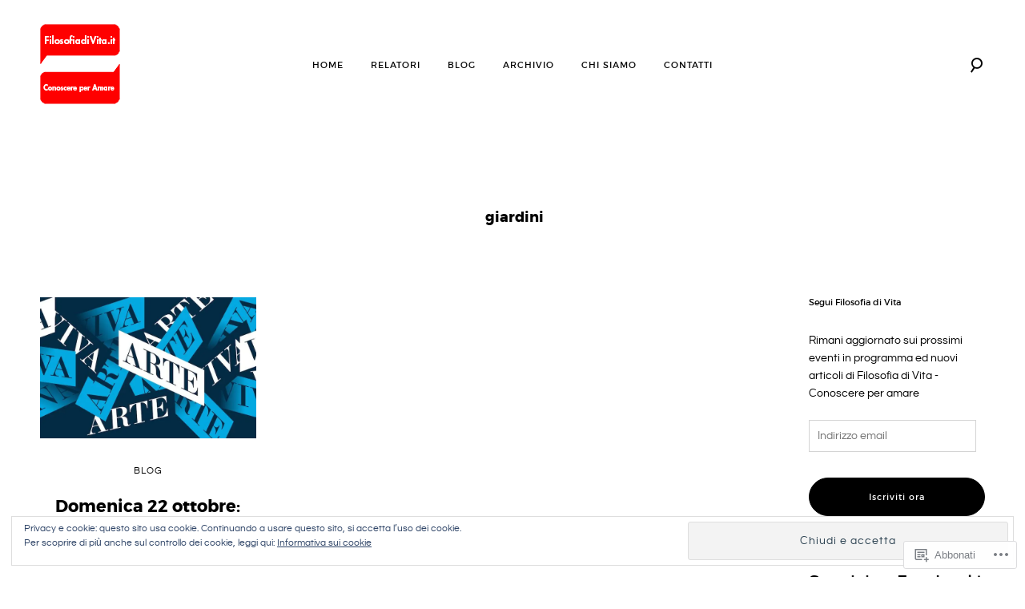

--- FILE ---
content_type: text/html; charset=UTF-8
request_url: https://filosofiadivitaweb.wordpress.com/tag/giardini/
body_size: 21402
content:
<!DOCTYPE html>
<html lang="it-IT">
<head>
<meta charset="UTF-8">
<meta name="viewport" content="width=device-width, initial-scale=1">
<link rel="profile" href="http://gmpg.org/xfn/11">
<link rel="pingback" href="https://filosofiadivitaweb.wordpress.com/xmlrpc.php">

<title>giardini</title>
<meta name='robots' content='max-image-preview:large' />
<link rel='dns-prefetch' href='//s0.wp.com' />
<link rel='dns-prefetch' href='//af.pubmine.com' />
<link rel="alternate" type="application/rss+xml" title=" &raquo; Feed" href="https://filosofiadivitaweb.wordpress.com/feed/" />
<link rel="alternate" type="application/rss+xml" title=" &raquo; Feed dei commenti" href="https://filosofiadivitaweb.wordpress.com/comments/feed/" />
<link rel="alternate" type="application/rss+xml" title=" &raquo; giardini Feed del tag" href="https://filosofiadivitaweb.wordpress.com/tag/giardini/feed/" />
	<script type="text/javascript">
		/* <![CDATA[ */
		function addLoadEvent(func) {
			var oldonload = window.onload;
			if (typeof window.onload != 'function') {
				window.onload = func;
			} else {
				window.onload = function () {
					oldonload();
					func();
				}
			}
		}
		/* ]]> */
	</script>
	<link crossorigin='anonymous' rel='stylesheet' id='all-css-0-1' href='/wp-content/mu-plugins/widgets/eu-cookie-law/templates/style.css?m=1642463000i&cssminify=yes' type='text/css' media='all' />
<style id='wp-emoji-styles-inline-css'>

	img.wp-smiley, img.emoji {
		display: inline !important;
		border: none !important;
		box-shadow: none !important;
		height: 1em !important;
		width: 1em !important;
		margin: 0 0.07em !important;
		vertical-align: -0.1em !important;
		background: none !important;
		padding: 0 !important;
	}
/*# sourceURL=wp-emoji-styles-inline-css */
</style>
<link crossorigin='anonymous' rel='stylesheet' id='all-css-2-1' href='/wp-content/plugins/gutenberg-core/v22.2.0/build/styles/block-library/style.css?m=1764855221i&cssminify=yes' type='text/css' media='all' />
<style id='wp-block-library-inline-css'>
.has-text-align-justify {
	text-align:justify;
}
.has-text-align-justify{text-align:justify;}

/*# sourceURL=wp-block-library-inline-css */
</style><style id='global-styles-inline-css'>
:root{--wp--preset--aspect-ratio--square: 1;--wp--preset--aspect-ratio--4-3: 4/3;--wp--preset--aspect-ratio--3-4: 3/4;--wp--preset--aspect-ratio--3-2: 3/2;--wp--preset--aspect-ratio--2-3: 2/3;--wp--preset--aspect-ratio--16-9: 16/9;--wp--preset--aspect-ratio--9-16: 9/16;--wp--preset--color--black: #000000;--wp--preset--color--cyan-bluish-gray: #abb8c3;--wp--preset--color--white: #ffffff;--wp--preset--color--pale-pink: #f78da7;--wp--preset--color--vivid-red: #cf2e2e;--wp--preset--color--luminous-vivid-orange: #ff6900;--wp--preset--color--luminous-vivid-amber: #fcb900;--wp--preset--color--light-green-cyan: #7bdcb5;--wp--preset--color--vivid-green-cyan: #00d084;--wp--preset--color--pale-cyan-blue: #8ed1fc;--wp--preset--color--vivid-cyan-blue: #0693e3;--wp--preset--color--vivid-purple: #9b51e0;--wp--preset--gradient--vivid-cyan-blue-to-vivid-purple: linear-gradient(135deg,rgb(6,147,227) 0%,rgb(155,81,224) 100%);--wp--preset--gradient--light-green-cyan-to-vivid-green-cyan: linear-gradient(135deg,rgb(122,220,180) 0%,rgb(0,208,130) 100%);--wp--preset--gradient--luminous-vivid-amber-to-luminous-vivid-orange: linear-gradient(135deg,rgb(252,185,0) 0%,rgb(255,105,0) 100%);--wp--preset--gradient--luminous-vivid-orange-to-vivid-red: linear-gradient(135deg,rgb(255,105,0) 0%,rgb(207,46,46) 100%);--wp--preset--gradient--very-light-gray-to-cyan-bluish-gray: linear-gradient(135deg,rgb(238,238,238) 0%,rgb(169,184,195) 100%);--wp--preset--gradient--cool-to-warm-spectrum: linear-gradient(135deg,rgb(74,234,220) 0%,rgb(151,120,209) 20%,rgb(207,42,186) 40%,rgb(238,44,130) 60%,rgb(251,105,98) 80%,rgb(254,248,76) 100%);--wp--preset--gradient--blush-light-purple: linear-gradient(135deg,rgb(255,206,236) 0%,rgb(152,150,240) 100%);--wp--preset--gradient--blush-bordeaux: linear-gradient(135deg,rgb(254,205,165) 0%,rgb(254,45,45) 50%,rgb(107,0,62) 100%);--wp--preset--gradient--luminous-dusk: linear-gradient(135deg,rgb(255,203,112) 0%,rgb(199,81,192) 50%,rgb(65,88,208) 100%);--wp--preset--gradient--pale-ocean: linear-gradient(135deg,rgb(255,245,203) 0%,rgb(182,227,212) 50%,rgb(51,167,181) 100%);--wp--preset--gradient--electric-grass: linear-gradient(135deg,rgb(202,248,128) 0%,rgb(113,206,126) 100%);--wp--preset--gradient--midnight: linear-gradient(135deg,rgb(2,3,129) 0%,rgb(40,116,252) 100%);--wp--preset--font-size--small: 15px;--wp--preset--font-size--medium: 20px;--wp--preset--font-size--large: 24px;--wp--preset--font-size--x-large: 42px;--wp--preset--font-size--regular: 18px;--wp--preset--font-size--larger: 32px;--wp--preset--font-size--huge: 40px;--wp--preset--font-family--albert-sans: 'Albert Sans', sans-serif;--wp--preset--font-family--alegreya: Alegreya, serif;--wp--preset--font-family--arvo: Arvo, serif;--wp--preset--font-family--bodoni-moda: 'Bodoni Moda', serif;--wp--preset--font-family--bricolage-grotesque: 'Bricolage Grotesque', sans-serif;--wp--preset--font-family--cabin: Cabin, sans-serif;--wp--preset--font-family--chivo: Chivo, sans-serif;--wp--preset--font-family--commissioner: Commissioner, sans-serif;--wp--preset--font-family--cormorant: Cormorant, serif;--wp--preset--font-family--courier-prime: 'Courier Prime', monospace;--wp--preset--font-family--crimson-pro: 'Crimson Pro', serif;--wp--preset--font-family--dm-mono: 'DM Mono', monospace;--wp--preset--font-family--dm-sans: 'DM Sans', sans-serif;--wp--preset--font-family--dm-serif-display: 'DM Serif Display', serif;--wp--preset--font-family--domine: Domine, serif;--wp--preset--font-family--eb-garamond: 'EB Garamond', serif;--wp--preset--font-family--epilogue: Epilogue, sans-serif;--wp--preset--font-family--fahkwang: Fahkwang, sans-serif;--wp--preset--font-family--figtree: Figtree, sans-serif;--wp--preset--font-family--fira-sans: 'Fira Sans', sans-serif;--wp--preset--font-family--fjalla-one: 'Fjalla One', sans-serif;--wp--preset--font-family--fraunces: Fraunces, serif;--wp--preset--font-family--gabarito: Gabarito, system-ui;--wp--preset--font-family--ibm-plex-mono: 'IBM Plex Mono', monospace;--wp--preset--font-family--ibm-plex-sans: 'IBM Plex Sans', sans-serif;--wp--preset--font-family--ibarra-real-nova: 'Ibarra Real Nova', serif;--wp--preset--font-family--instrument-serif: 'Instrument Serif', serif;--wp--preset--font-family--inter: Inter, sans-serif;--wp--preset--font-family--josefin-sans: 'Josefin Sans', sans-serif;--wp--preset--font-family--jost: Jost, sans-serif;--wp--preset--font-family--libre-baskerville: 'Libre Baskerville', serif;--wp--preset--font-family--libre-franklin: 'Libre Franklin', sans-serif;--wp--preset--font-family--literata: Literata, serif;--wp--preset--font-family--lora: Lora, serif;--wp--preset--font-family--merriweather: Merriweather, serif;--wp--preset--font-family--montserrat: Montserrat, sans-serif;--wp--preset--font-family--newsreader: Newsreader, serif;--wp--preset--font-family--noto-sans-mono: 'Noto Sans Mono', sans-serif;--wp--preset--font-family--nunito: Nunito, sans-serif;--wp--preset--font-family--open-sans: 'Open Sans', sans-serif;--wp--preset--font-family--overpass: Overpass, sans-serif;--wp--preset--font-family--pt-serif: 'PT Serif', serif;--wp--preset--font-family--petrona: Petrona, serif;--wp--preset--font-family--piazzolla: Piazzolla, serif;--wp--preset--font-family--playfair-display: 'Playfair Display', serif;--wp--preset--font-family--plus-jakarta-sans: 'Plus Jakarta Sans', sans-serif;--wp--preset--font-family--poppins: Poppins, sans-serif;--wp--preset--font-family--raleway: Raleway, sans-serif;--wp--preset--font-family--roboto: Roboto, sans-serif;--wp--preset--font-family--roboto-slab: 'Roboto Slab', serif;--wp--preset--font-family--rubik: Rubik, sans-serif;--wp--preset--font-family--rufina: Rufina, serif;--wp--preset--font-family--sora: Sora, sans-serif;--wp--preset--font-family--source-sans-3: 'Source Sans 3', sans-serif;--wp--preset--font-family--source-serif-4: 'Source Serif 4', serif;--wp--preset--font-family--space-mono: 'Space Mono', monospace;--wp--preset--font-family--syne: Syne, sans-serif;--wp--preset--font-family--texturina: Texturina, serif;--wp--preset--font-family--urbanist: Urbanist, sans-serif;--wp--preset--font-family--work-sans: 'Work Sans', sans-serif;--wp--preset--spacing--20: 0.44rem;--wp--preset--spacing--30: 0.67rem;--wp--preset--spacing--40: 1rem;--wp--preset--spacing--50: 1.5rem;--wp--preset--spacing--60: 2.25rem;--wp--preset--spacing--70: 3.38rem;--wp--preset--spacing--80: 5.06rem;--wp--preset--shadow--natural: 6px 6px 9px rgba(0, 0, 0, 0.2);--wp--preset--shadow--deep: 12px 12px 50px rgba(0, 0, 0, 0.4);--wp--preset--shadow--sharp: 6px 6px 0px rgba(0, 0, 0, 0.2);--wp--preset--shadow--outlined: 6px 6px 0px -3px rgb(255, 255, 255), 6px 6px rgb(0, 0, 0);--wp--preset--shadow--crisp: 6px 6px 0px rgb(0, 0, 0);}:where(.is-layout-flex){gap: 0.5em;}:where(.is-layout-grid){gap: 0.5em;}body .is-layout-flex{display: flex;}.is-layout-flex{flex-wrap: wrap;align-items: center;}.is-layout-flex > :is(*, div){margin: 0;}body .is-layout-grid{display: grid;}.is-layout-grid > :is(*, div){margin: 0;}:where(.wp-block-columns.is-layout-flex){gap: 2em;}:where(.wp-block-columns.is-layout-grid){gap: 2em;}:where(.wp-block-post-template.is-layout-flex){gap: 1.25em;}:where(.wp-block-post-template.is-layout-grid){gap: 1.25em;}.has-black-color{color: var(--wp--preset--color--black) !important;}.has-cyan-bluish-gray-color{color: var(--wp--preset--color--cyan-bluish-gray) !important;}.has-white-color{color: var(--wp--preset--color--white) !important;}.has-pale-pink-color{color: var(--wp--preset--color--pale-pink) !important;}.has-vivid-red-color{color: var(--wp--preset--color--vivid-red) !important;}.has-luminous-vivid-orange-color{color: var(--wp--preset--color--luminous-vivid-orange) !important;}.has-luminous-vivid-amber-color{color: var(--wp--preset--color--luminous-vivid-amber) !important;}.has-light-green-cyan-color{color: var(--wp--preset--color--light-green-cyan) !important;}.has-vivid-green-cyan-color{color: var(--wp--preset--color--vivid-green-cyan) !important;}.has-pale-cyan-blue-color{color: var(--wp--preset--color--pale-cyan-blue) !important;}.has-vivid-cyan-blue-color{color: var(--wp--preset--color--vivid-cyan-blue) !important;}.has-vivid-purple-color{color: var(--wp--preset--color--vivid-purple) !important;}.has-black-background-color{background-color: var(--wp--preset--color--black) !important;}.has-cyan-bluish-gray-background-color{background-color: var(--wp--preset--color--cyan-bluish-gray) !important;}.has-white-background-color{background-color: var(--wp--preset--color--white) !important;}.has-pale-pink-background-color{background-color: var(--wp--preset--color--pale-pink) !important;}.has-vivid-red-background-color{background-color: var(--wp--preset--color--vivid-red) !important;}.has-luminous-vivid-orange-background-color{background-color: var(--wp--preset--color--luminous-vivid-orange) !important;}.has-luminous-vivid-amber-background-color{background-color: var(--wp--preset--color--luminous-vivid-amber) !important;}.has-light-green-cyan-background-color{background-color: var(--wp--preset--color--light-green-cyan) !important;}.has-vivid-green-cyan-background-color{background-color: var(--wp--preset--color--vivid-green-cyan) !important;}.has-pale-cyan-blue-background-color{background-color: var(--wp--preset--color--pale-cyan-blue) !important;}.has-vivid-cyan-blue-background-color{background-color: var(--wp--preset--color--vivid-cyan-blue) !important;}.has-vivid-purple-background-color{background-color: var(--wp--preset--color--vivid-purple) !important;}.has-black-border-color{border-color: var(--wp--preset--color--black) !important;}.has-cyan-bluish-gray-border-color{border-color: var(--wp--preset--color--cyan-bluish-gray) !important;}.has-white-border-color{border-color: var(--wp--preset--color--white) !important;}.has-pale-pink-border-color{border-color: var(--wp--preset--color--pale-pink) !important;}.has-vivid-red-border-color{border-color: var(--wp--preset--color--vivid-red) !important;}.has-luminous-vivid-orange-border-color{border-color: var(--wp--preset--color--luminous-vivid-orange) !important;}.has-luminous-vivid-amber-border-color{border-color: var(--wp--preset--color--luminous-vivid-amber) !important;}.has-light-green-cyan-border-color{border-color: var(--wp--preset--color--light-green-cyan) !important;}.has-vivid-green-cyan-border-color{border-color: var(--wp--preset--color--vivid-green-cyan) !important;}.has-pale-cyan-blue-border-color{border-color: var(--wp--preset--color--pale-cyan-blue) !important;}.has-vivid-cyan-blue-border-color{border-color: var(--wp--preset--color--vivid-cyan-blue) !important;}.has-vivid-purple-border-color{border-color: var(--wp--preset--color--vivid-purple) !important;}.has-vivid-cyan-blue-to-vivid-purple-gradient-background{background: var(--wp--preset--gradient--vivid-cyan-blue-to-vivid-purple) !important;}.has-light-green-cyan-to-vivid-green-cyan-gradient-background{background: var(--wp--preset--gradient--light-green-cyan-to-vivid-green-cyan) !important;}.has-luminous-vivid-amber-to-luminous-vivid-orange-gradient-background{background: var(--wp--preset--gradient--luminous-vivid-amber-to-luminous-vivid-orange) !important;}.has-luminous-vivid-orange-to-vivid-red-gradient-background{background: var(--wp--preset--gradient--luminous-vivid-orange-to-vivid-red) !important;}.has-very-light-gray-to-cyan-bluish-gray-gradient-background{background: var(--wp--preset--gradient--very-light-gray-to-cyan-bluish-gray) !important;}.has-cool-to-warm-spectrum-gradient-background{background: var(--wp--preset--gradient--cool-to-warm-spectrum) !important;}.has-blush-light-purple-gradient-background{background: var(--wp--preset--gradient--blush-light-purple) !important;}.has-blush-bordeaux-gradient-background{background: var(--wp--preset--gradient--blush-bordeaux) !important;}.has-luminous-dusk-gradient-background{background: var(--wp--preset--gradient--luminous-dusk) !important;}.has-pale-ocean-gradient-background{background: var(--wp--preset--gradient--pale-ocean) !important;}.has-electric-grass-gradient-background{background: var(--wp--preset--gradient--electric-grass) !important;}.has-midnight-gradient-background{background: var(--wp--preset--gradient--midnight) !important;}.has-small-font-size{font-size: var(--wp--preset--font-size--small) !important;}.has-medium-font-size{font-size: var(--wp--preset--font-size--medium) !important;}.has-large-font-size{font-size: var(--wp--preset--font-size--large) !important;}.has-x-large-font-size{font-size: var(--wp--preset--font-size--x-large) !important;}.has-albert-sans-font-family{font-family: var(--wp--preset--font-family--albert-sans) !important;}.has-alegreya-font-family{font-family: var(--wp--preset--font-family--alegreya) !important;}.has-arvo-font-family{font-family: var(--wp--preset--font-family--arvo) !important;}.has-bodoni-moda-font-family{font-family: var(--wp--preset--font-family--bodoni-moda) !important;}.has-bricolage-grotesque-font-family{font-family: var(--wp--preset--font-family--bricolage-grotesque) !important;}.has-cabin-font-family{font-family: var(--wp--preset--font-family--cabin) !important;}.has-chivo-font-family{font-family: var(--wp--preset--font-family--chivo) !important;}.has-commissioner-font-family{font-family: var(--wp--preset--font-family--commissioner) !important;}.has-cormorant-font-family{font-family: var(--wp--preset--font-family--cormorant) !important;}.has-courier-prime-font-family{font-family: var(--wp--preset--font-family--courier-prime) !important;}.has-crimson-pro-font-family{font-family: var(--wp--preset--font-family--crimson-pro) !important;}.has-dm-mono-font-family{font-family: var(--wp--preset--font-family--dm-mono) !important;}.has-dm-sans-font-family{font-family: var(--wp--preset--font-family--dm-sans) !important;}.has-dm-serif-display-font-family{font-family: var(--wp--preset--font-family--dm-serif-display) !important;}.has-domine-font-family{font-family: var(--wp--preset--font-family--domine) !important;}.has-eb-garamond-font-family{font-family: var(--wp--preset--font-family--eb-garamond) !important;}.has-epilogue-font-family{font-family: var(--wp--preset--font-family--epilogue) !important;}.has-fahkwang-font-family{font-family: var(--wp--preset--font-family--fahkwang) !important;}.has-figtree-font-family{font-family: var(--wp--preset--font-family--figtree) !important;}.has-fira-sans-font-family{font-family: var(--wp--preset--font-family--fira-sans) !important;}.has-fjalla-one-font-family{font-family: var(--wp--preset--font-family--fjalla-one) !important;}.has-fraunces-font-family{font-family: var(--wp--preset--font-family--fraunces) !important;}.has-gabarito-font-family{font-family: var(--wp--preset--font-family--gabarito) !important;}.has-ibm-plex-mono-font-family{font-family: var(--wp--preset--font-family--ibm-plex-mono) !important;}.has-ibm-plex-sans-font-family{font-family: var(--wp--preset--font-family--ibm-plex-sans) !important;}.has-ibarra-real-nova-font-family{font-family: var(--wp--preset--font-family--ibarra-real-nova) !important;}.has-instrument-serif-font-family{font-family: var(--wp--preset--font-family--instrument-serif) !important;}.has-inter-font-family{font-family: var(--wp--preset--font-family--inter) !important;}.has-josefin-sans-font-family{font-family: var(--wp--preset--font-family--josefin-sans) !important;}.has-jost-font-family{font-family: var(--wp--preset--font-family--jost) !important;}.has-libre-baskerville-font-family{font-family: var(--wp--preset--font-family--libre-baskerville) !important;}.has-libre-franklin-font-family{font-family: var(--wp--preset--font-family--libre-franklin) !important;}.has-literata-font-family{font-family: var(--wp--preset--font-family--literata) !important;}.has-lora-font-family{font-family: var(--wp--preset--font-family--lora) !important;}.has-merriweather-font-family{font-family: var(--wp--preset--font-family--merriweather) !important;}.has-montserrat-font-family{font-family: var(--wp--preset--font-family--montserrat) !important;}.has-newsreader-font-family{font-family: var(--wp--preset--font-family--newsreader) !important;}.has-noto-sans-mono-font-family{font-family: var(--wp--preset--font-family--noto-sans-mono) !important;}.has-nunito-font-family{font-family: var(--wp--preset--font-family--nunito) !important;}.has-open-sans-font-family{font-family: var(--wp--preset--font-family--open-sans) !important;}.has-overpass-font-family{font-family: var(--wp--preset--font-family--overpass) !important;}.has-pt-serif-font-family{font-family: var(--wp--preset--font-family--pt-serif) !important;}.has-petrona-font-family{font-family: var(--wp--preset--font-family--petrona) !important;}.has-piazzolla-font-family{font-family: var(--wp--preset--font-family--piazzolla) !important;}.has-playfair-display-font-family{font-family: var(--wp--preset--font-family--playfair-display) !important;}.has-plus-jakarta-sans-font-family{font-family: var(--wp--preset--font-family--plus-jakarta-sans) !important;}.has-poppins-font-family{font-family: var(--wp--preset--font-family--poppins) !important;}.has-raleway-font-family{font-family: var(--wp--preset--font-family--raleway) !important;}.has-roboto-font-family{font-family: var(--wp--preset--font-family--roboto) !important;}.has-roboto-slab-font-family{font-family: var(--wp--preset--font-family--roboto-slab) !important;}.has-rubik-font-family{font-family: var(--wp--preset--font-family--rubik) !important;}.has-rufina-font-family{font-family: var(--wp--preset--font-family--rufina) !important;}.has-sora-font-family{font-family: var(--wp--preset--font-family--sora) !important;}.has-source-sans-3-font-family{font-family: var(--wp--preset--font-family--source-sans-3) !important;}.has-source-serif-4-font-family{font-family: var(--wp--preset--font-family--source-serif-4) !important;}.has-space-mono-font-family{font-family: var(--wp--preset--font-family--space-mono) !important;}.has-syne-font-family{font-family: var(--wp--preset--font-family--syne) !important;}.has-texturina-font-family{font-family: var(--wp--preset--font-family--texturina) !important;}.has-urbanist-font-family{font-family: var(--wp--preset--font-family--urbanist) !important;}.has-work-sans-font-family{font-family: var(--wp--preset--font-family--work-sans) !important;}
/*# sourceURL=global-styles-inline-css */
</style>

<style id='classic-theme-styles-inline-css'>
/*! This file is auto-generated */
.wp-block-button__link{color:#fff;background-color:#32373c;border-radius:9999px;box-shadow:none;text-decoration:none;padding:calc(.667em + 2px) calc(1.333em + 2px);font-size:1.125em}.wp-block-file__button{background:#32373c;color:#fff;text-decoration:none}
/*# sourceURL=/wp-includes/css/classic-themes.min.css */
</style>
<link crossorigin='anonymous' rel='stylesheet' id='all-css-4-1' href='/_static/??-eJx9jsEKwjAQRH/IzZIqWg/ityTpUqPZJHTTFvv1RpQqCF7mMLw3DM4ZXIqFYsEcxt5HQZdsSO4m2CjdKg3iOQeCgSa1w85LWQmQcg+knMgGv4Z4hM/WQLXnbMqTYOq8oUBcsX/anKsD1uaBRKAm+5GhXKooP96rxjeFfUrdAmx6s/hIuF4880nvW91um+Z4uD4A+bxbqw==&cssminify=yes' type='text/css' media='all' />
<style id='jetpack_facebook_likebox-inline-css'>
.widget_facebook_likebox {
	overflow: hidden;
}

/*# sourceURL=/wp-content/mu-plugins/jetpack-plugin/sun/modules/widgets/facebook-likebox/style.css */
</style>
<link crossorigin='anonymous' rel='stylesheet' id='all-css-6-1' href='/_static/??-eJzTLy/QTc7PK0nNK9HPLdUtyClNz8wr1i9KTcrJTwcy0/WTi5G5ekCujj52Temp+bo5+cmJJZn5eSgc3bScxMwikFb7XFtDE1NLExMLc0OTLACohS2q&cssminify=yes' type='text/css' media='all' />
<link crossorigin='anonymous' rel='stylesheet' id='print-css-7-1' href='/wp-content/mu-plugins/global-print/global-print.css?m=1465851035i&cssminify=yes' type='text/css' media='print' />
<style id='jetpack-global-styles-frontend-style-inline-css'>
:root { --font-headings: unset; --font-base: unset; --font-headings-default: -apple-system,BlinkMacSystemFont,"Segoe UI",Roboto,Oxygen-Sans,Ubuntu,Cantarell,"Helvetica Neue",sans-serif; --font-base-default: -apple-system,BlinkMacSystemFont,"Segoe UI",Roboto,Oxygen-Sans,Ubuntu,Cantarell,"Helvetica Neue",sans-serif;}
/*# sourceURL=jetpack-global-styles-frontend-style-inline-css */
</style>
<link crossorigin='anonymous' rel='stylesheet' id='all-css-10-1' href='/wp-content/themes/h4/global.css?m=1420737423i&cssminify=yes' type='text/css' media='all' />
<script type="text/javascript" id="wpcom-actionbar-placeholder-js-extra">
/* <![CDATA[ */
var actionbardata = {"siteID":"113950558","postID":"0","siteURL":"https://filosofiadivitaweb.wordpress.com","xhrURL":"https://filosofiadivitaweb.wordpress.com/wp-admin/admin-ajax.php","nonce":"8d63a61e57","isLoggedIn":"","statusMessage":"","subsEmailDefault":"instantly","proxyScriptUrl":"https://s0.wp.com/wp-content/js/wpcom-proxy-request.js?m=1513050504i&amp;ver=20211021","i18n":{"followedText":"I nuovi articoli del sito saranno visibili sul tuo \u003Ca href=\"https://wordpress.com/reader\"\u003EReader\u003C/a\u003E","foldBar":"Riduci la barra","unfoldBar":"Espandi la barra","shortLinkCopied":"Shortlink copiato negli appunti."}};
//# sourceURL=wpcom-actionbar-placeholder-js-extra
/* ]]> */
</script>
<script type="text/javascript" id="jetpack-mu-wpcom-settings-js-before">
/* <![CDATA[ */
var JETPACK_MU_WPCOM_SETTINGS = {"assetsUrl":"https://s0.wp.com/wp-content/mu-plugins/jetpack-mu-wpcom-plugin/sun/jetpack_vendor/automattic/jetpack-mu-wpcom/src/build/"};
//# sourceURL=jetpack-mu-wpcom-settings-js-before
/* ]]> */
</script>
<script crossorigin='anonymous' type='text/javascript'  src='/_static/??-eJyFjcsOwiAQRX/I6dSa+lgYvwWBEAgMOAPW/n3bqIk7V2dxT87FqYDOVC1VDIIcKxTOr7kLssN186RjM1a2MTya5fmDLnn6K0HyjlW1v/L37R6zgxKb8yQ4ZTbKCOioRN4hnQo+hw1AmcCZwmvilq7709CPh/54voQFmNpFWg=='></script>
<script type="text/javascript" id="rlt-proxy-js-after">
/* <![CDATA[ */
	rltInitialize( {"token":null,"iframeOrigins":["https:\/\/widgets.wp.com"]} );
//# sourceURL=rlt-proxy-js-after
/* ]]> */
</script>
<link rel="EditURI" type="application/rsd+xml" title="RSD" href="https://filosofiadivitaweb.wordpress.com/xmlrpc.php?rsd" />
<meta name="generator" content="WordPress.com" />

<!-- Jetpack Open Graph Tags -->
<meta property="og:type" content="website" />
<meta property="og:title" content="giardini" />
<meta property="og:url" content="https://filosofiadivitaweb.wordpress.com/tag/giardini/" />
<meta property="og:image" content="https://s0.wp.com/i/blank.jpg?m=1383295312i" />
<meta property="og:image:width" content="200" />
<meta property="og:image:height" content="200" />
<meta property="og:image:alt" content="" />
<meta property="og:locale" content="it_IT" />
<meta property="fb:app_id" content="249643311490" />

<!-- End Jetpack Open Graph Tags -->
<link rel="shortcut icon" type="image/x-icon" href="https://s0.wp.com/i/favicon.ico?m=1713425267i" sizes="16x16 24x24 32x32 48x48" />
<link rel="icon" type="image/x-icon" href="https://s0.wp.com/i/favicon.ico?m=1713425267i" sizes="16x16 24x24 32x32 48x48" />
<link rel="apple-touch-icon" href="https://s0.wp.com/i/webclip.png?m=1713868326i" />
<link rel="search" type="application/opensearchdescription+xml" href="https://filosofiadivitaweb.wordpress.com/osd.xml" title="" />
<link rel="search" type="application/opensearchdescription+xml" href="https://s1.wp.com/opensearch.xml" title="WordPress.com" />
		<style type="text/css">
			.recentcomments a {
				display: inline !important;
				padding: 0 !important;
				margin: 0 !important;
			}

			table.recentcommentsavatartop img.avatar, table.recentcommentsavatarend img.avatar {
				border: 0px;
				margin: 0;
			}

			table.recentcommentsavatartop a, table.recentcommentsavatarend a {
				border: 0px !important;
				background-color: transparent !important;
			}

			td.recentcommentsavatarend, td.recentcommentsavatartop {
				padding: 0px 0px 1px 0px;
				margin: 0px;
			}

			td.recentcommentstextend {
				border: none !important;
				padding: 0px 0px 2px 10px;
			}

			.rtl td.recentcommentstextend {
				padding: 0px 10px 2px 0px;
			}

			td.recentcommentstexttop {
				border: none;
				padding: 0px 0px 0px 10px;
			}

			.rtl td.recentcommentstexttop {
				padding: 0px 10px 0px 0px;
			}
		</style>
		<meta name="description" content="Post su giardini scritto da Redazione FdV" />
<script type="text/javascript">
/* <![CDATA[ */
var wa_client = {}; wa_client.cmd = []; wa_client.config = { 'blog_id': 113950558, 'blog_language': 'it', 'is_wordads': false, 'hosting_type': 0, 'afp_account_id': null, 'afp_host_id': 5038568878849053, 'theme': 'premium/goodz-magazine', '_': { 'title': 'Pubblicità', 'privacy_settings': 'Impostazioni sulla privacy' }, 'formats': [ 'belowpost', 'bottom_sticky', 'sidebar_sticky_right', 'sidebar', 'gutenberg_rectangle', 'gutenberg_leaderboard', 'gutenberg_mobile_leaderboard', 'gutenberg_skyscraper' ] };
/* ]]> */
</script>
		<script type="text/javascript">

			window.doNotSellCallback = function() {

				var linkElements = [
					'a[href="https://wordpress.com/?ref=footer_blog"]',
					'a[href="https://wordpress.com/?ref=footer_website"]',
					'a[href="https://wordpress.com/?ref=vertical_footer"]',
					'a[href^="https://wordpress.com/?ref=footer_segment_"]',
				].join(',');

				var dnsLink = document.createElement( 'a' );
				dnsLink.href = 'https://wordpress.com/it/advertising-program-optout/';
				dnsLink.classList.add( 'do-not-sell-link' );
				dnsLink.rel = 'nofollow';
				dnsLink.style.marginLeft = '0.5em';
				dnsLink.textContent = 'Non vendere o condividere le mie informazioni personali';

				var creditLinks = document.querySelectorAll( linkElements );

				if ( 0 === creditLinks.length ) {
					return false;
				}

				Array.prototype.forEach.call( creditLinks, function( el ) {
					el.insertAdjacentElement( 'afterend', dnsLink );
				});

				return true;
			};

		</script>
		<script type="text/javascript">
	window.google_analytics_uacct = "UA-52447-2";
</script>

<script type="text/javascript">
	var _gaq = _gaq || [];
	_gaq.push(['_setAccount', 'UA-52447-2']);
	_gaq.push(['_gat._anonymizeIp']);
	_gaq.push(['_setDomainName', 'wordpress.com']);
	_gaq.push(['_initData']);
	_gaq.push(['_trackPageview']);

	(function() {
		var ga = document.createElement('script'); ga.type = 'text/javascript'; ga.async = true;
		ga.src = ('https:' == document.location.protocol ? 'https://ssl' : 'http://www') + '.google-analytics.com/ga.js';
		(document.getElementsByTagName('head')[0] || document.getElementsByTagName('body')[0]).appendChild(ga);
	})();
</script>
<link crossorigin='anonymous' rel='stylesheet' id='all-css-0-3' href='/wp-content/mu-plugins/jetpack-plugin/sun/_inc/build/subscriptions/subscriptions.min.css?m=1753981412i&cssminify=yes' type='text/css' media='all' />
</head>

<body class="archive tag tag-giardini tag-228111 custom-background wp-custom-logo wp-embed-responsive wp-theme-premiumgoodz-magazine customizer-styles-applied fullwidth-blog sticky-header group-blog tk-theme-frontend jetpack-reblog-enabled has-site-logo">
<div id="page" class="hfeed site">
	<a class="skip-link screen-reader-text" href="#content">Vai al contenuto</a>

	<header id="masthead" class="site-header" role="banner">
		<div class="container">

			<div class="site-branding">

				<!-- Logo -->
									<a href="https://filosofiadivitaweb.wordpress.com/" class="site-logo-link" rel="home" itemprop="url"><img width="100" height="100" src="https://filosofiadivitaweb.wordpress.com/wp-content/uploads/2018/07/filosofia-di-vita-logo-100.png?w=100" class="site-logo attachment-goodz-magazine-logo" alt="" data-size="goodz-magazine-logo" itemprop="logo" decoding="async" data-attachment-id="1060" data-permalink="https://filosofiadivitaweb.wordpress.com/filosofia-di-vita-logo-100-2/" data-orig-file="https://filosofiadivitaweb.wordpress.com/wp-content/uploads/2018/07/filosofia-di-vita-logo-100.png" data-orig-size="100,100" data-comments-opened="1" data-image-meta="{&quot;aperture&quot;:&quot;0&quot;,&quot;credit&quot;:&quot;&quot;,&quot;camera&quot;:&quot;&quot;,&quot;caption&quot;:&quot;&quot;,&quot;created_timestamp&quot;:&quot;0&quot;,&quot;copyright&quot;:&quot;&quot;,&quot;focal_length&quot;:&quot;0&quot;,&quot;iso&quot;:&quot;0&quot;,&quot;shutter_speed&quot;:&quot;0&quot;,&quot;title&quot;:&quot;&quot;,&quot;orientation&quot;:&quot;0&quot;}" data-image-title="Filosofia di Vita &amp;#8211; Logo 100" data-image-description="" data-image-caption="" data-medium-file="https://filosofiadivitaweb.wordpress.com/wp-content/uploads/2018/07/filosofia-di-vita-logo-100.png?w=100" data-large-file="https://filosofiadivitaweb.wordpress.com/wp-content/uploads/2018/07/filosofia-di-vita-logo-100.png?w=100" /></a>				
									<p class="site-title"><a href="https://filosofiadivitaweb.wordpress.com/" rel="home"></a></p>
								<p class="site-description"></p>

			</div><!-- .site-branding -->

			<nav id="site-navigation" class="main-navigation" role="navigation">
				<button class="menu-toggle" aria-controls="primary-menu" aria-expanded="false">
					Menu principale				</button>
				<div class="menu-menu-1-container"><ul id="primary-menu" class="menu"><li id="menu-item-7" class="menu-item menu-item-type-custom menu-item-object-custom menu-item-home menu-item-7"><a href="https://filosofiadivitaweb.wordpress.com/">Home</a></li>
<li id="menu-item-50" class="menu-item menu-item-type-taxonomy menu-item-object-category menu-item-50"><a href="https://filosofiadivitaweb.wordpress.com/category/relatori/">Relatori</a></li>
<li id="menu-item-219" class="menu-item menu-item-type-taxonomy menu-item-object-category menu-item-219"><a href="https://filosofiadivitaweb.wordpress.com/category/blog-2/">Blog</a></li>
<li id="menu-item-4" class="menu-item menu-item-type-taxonomy menu-item-object-category menu-item-4"><a href="https://filosofiadivitaweb.wordpress.com/category/archivio/">Archivio</a></li>
<li id="menu-item-2" class="menu-item menu-item-type-post_type menu-item-object-page menu-item-2"><a href="https://filosofiadivitaweb.wordpress.com/info/">Chi siamo</a></li>
<li id="menu-item-3" class="menu-item menu-item-type-post_type menu-item-object-page menu-item-3"><a href="https://filosofiadivitaweb.wordpress.com/contatti/">Contatti</a></li>
</ul></div>			</nav><!-- #site-navigation -->

			<!-- Search form -->
			<div class="search-wrap"><form role="search" method="get" class="search-form" action="https://filosofiadivitaweb.wordpress.com/">
				<label>
					<span class="screen-reader-text">Ricerca per:</span>
					<input type="search" class="search-field" placeholder="Cerca &hellip;" value="" name="s" />
				</label>
				<input type="submit" class="search-submit" value="Cerca" />
			</form><div class="search-instructions">Press Enter / Return to begin your search.</div></div>
			<button id="big-search-trigger"><span class="screen-reader-text"></span><i class="icon-search"></i></button>
			<button id="big-search-close"><span class="screen-reader-text"></span><i class="icon-close"></i></button>

		</div><!-- container -->
	</header><!-- #masthead -->

	<div id="content" class="site-content">

	<!-- Featured Slider -->

	
<div class="container">

	<header class="page-header">
		<h1 class="page-title"><span>giardini</span></h1>	</header><!-- .page-header -->

	<div class="row">

		<div id="primary" class="content-area col-lg-10 col-md-9 has-sidebar">
			<main id="main" class="site-main" role="main">

				
					<div class="row">
						<div class="grid-wrapper clear" id="post-load">
							
								
<article id="post-750" class="post-750 post type-post status-publish format-standard has-post-thumbnail hentry category-blog-2 tag-arte tag-arte-viva tag-biennale tag-biennale-darte tag-filosofia-di-vita tag-giardini tag-venezia col-lg-4 col-sm-6">

	
			
			<figure class="featured-image">
				<a href="https://filosofiadivitaweb.wordpress.com/2017/10/13/domenica-22-ottobre-alla-biennale-darte-con-filosofia-di-vita/"><img width="692" height="450" src="https://filosofiadivitaweb.wordpress.com/wp-content/uploads/2017/10/covervav.jpeg?w=692&amp;h=450&amp;crop=1" class="attachment-goodz-magazine-archive-featured-image size-goodz-magazine-archive-featured-image wp-post-image" alt="" decoding="async" srcset="https://filosofiadivitaweb.wordpress.com/wp-content/uploads/2017/10/covervav.jpeg?w=692&amp;h=450&amp;crop=1 692w, https://filosofiadivitaweb.wordpress.com/wp-content/uploads/2017/10/covervav.jpeg?w=150&amp;h=98&amp;crop=1 150w, https://filosofiadivitaweb.wordpress.com/wp-content/uploads/2017/10/covervav.jpeg?w=300&amp;h=195&amp;crop=1 300w" sizes="(max-width: 692px) 100vw, 692px" data-attachment-id="751" data-permalink="https://filosofiadivitaweb.wordpress.com/2017/10/13/domenica-22-ottobre-alla-biennale-darte-con-filosofia-di-vita/covervav/" data-orig-file="https://filosofiadivitaweb.wordpress.com/wp-content/uploads/2017/10/covervav.jpeg" data-orig-size="1300,450" data-comments-opened="1" data-image-meta="{&quot;aperture&quot;:&quot;0&quot;,&quot;credit&quot;:&quot;&quot;,&quot;camera&quot;:&quot;&quot;,&quot;caption&quot;:&quot;&quot;,&quot;created_timestamp&quot;:&quot;0&quot;,&quot;copyright&quot;:&quot;&quot;,&quot;focal_length&quot;:&quot;0&quot;,&quot;iso&quot;:&quot;0&quot;,&quot;shutter_speed&quot;:&quot;0&quot;,&quot;title&quot;:&quot;&quot;,&quot;orientation&quot;:&quot;0&quot;}" data-image-title="covervav" data-image-description="" data-image-caption="" data-medium-file="https://filosofiadivitaweb.wordpress.com/wp-content/uploads/2017/10/covervav.jpeg?w=300" data-large-file="https://filosofiadivitaweb.wordpress.com/wp-content/uploads/2017/10/covervav.jpeg?w=1024" /></a>
			</figure>

		
	<header class="entry-header">

		<span class="cat-links"><a href="https://filosofiadivitaweb.wordpress.com/category/blog-2/" rel="category tag">Blog</a></span>
		<h2 class="entry-title"><a href="https://filosofiadivitaweb.wordpress.com/2017/10/13/domenica-22-ottobre-alla-biennale-darte-con-filosofia-di-vita/" rel="bookmark">Domenica 22 ottobre: alla Biennale d&#8217;Arte con Filosofia di&nbsp;Vita</a></h2>
	</header><!-- .entry-header -->

	<div class="entry-content">

		<p>Visitare insieme la Biennale d&#8217;Arte di Venezia; visitarla con il senso di trovarci per condividere il vivo dell&#8217;arte che non possiamo portare a casa nella dimensione di &#8220;Opera&#8221;, ma soltanto in modo eccezionale in dimensione di allestimento che apre a: conoscenza, emozioni, disorientamento. Uscire dall&#8217;Uni-Verso e magari trovarci nel Contro-Verso dove possiamo abitare sorprendentemente uno [&hellip;]</p>
 <a class="read-more" href="https://filosofiadivitaweb.wordpress.com/2017/10/13/domenica-22-ottobre-alla-biennale-darte-con-filosofia-di-vita/">Continua a leggere</a>
		
	</div><!-- .entry-content -->

</article><!-- #post-## -->

													</div>
					</div>


				
			</main><!-- #main -->
		</div><!-- #primary -->

		
<div id="secondary" class="widget-area col-lg-2 col-md-3" role="complementary">
	<aside id="blog_subscription-3" class="widget widget_blog_subscription jetpack_subscription_widget"><h2 class="widget-title"><label for="subscribe-field">Segui Filosofia di Vita</label></h2>

			<div class="wp-block-jetpack-subscriptions__container">
			<form
				action="https://subscribe.wordpress.com"
				method="post"
				accept-charset="utf-8"
				data-blog="113950558"
				data-post_access_level="everybody"
				id="subscribe-blog"
			>
				<p>Rimani aggiornato sui prossimi eventi in programma ed nuovi articoli di Filosofia di Vita - Conoscere per amare</p>
				<p id="subscribe-email">
					<label
						id="subscribe-field-label"
						for="subscribe-field"
						class="screen-reader-text"
					>
						Indirizzo email:					</label>

					<input
							type="email"
							name="email"
							autocomplete="email"
							
							style="width: 95%; padding: 1px 10px"
							placeholder="Indirizzo email"
							value=""
							id="subscribe-field"
							required
						/>				</p>

				<p id="subscribe-submit"
									>
					<input type="hidden" name="action" value="subscribe"/>
					<input type="hidden" name="blog_id" value="113950558"/>
					<input type="hidden" name="source" value="https://filosofiadivitaweb.wordpress.com/tag/giardini/"/>
					<input type="hidden" name="sub-type" value="widget"/>
					<input type="hidden" name="redirect_fragment" value="subscribe-blog"/>
					<input type="hidden" id="_wpnonce" name="_wpnonce" value="96f5fed55f" />					<button type="submit"
													class="wp-block-button__link"
																	>
						Iscriviti ora					</button>
				</p>
			</form>
						</div>
			
</aside><aside id="facebook-likebox-3" class="widget widget_facebook_likebox"><h2 class="widget-title"><a href="https://www.facebook.com/filosofiadivitaitalia/">Seguici su Facebook!</a></h2>		<div id="fb-root"></div>
		<div class="fb-page" data-href="https://www.facebook.com/filosofiadivitaitalia/" data-width="340"  data-height="432" data-hide-cover="false" data-show-facepile="true" data-tabs="false" data-hide-cta="false" data-small-header="false">
		<div class="fb-xfbml-parse-ignore"><blockquote cite="https://www.facebook.com/filosofiadivitaitalia/"><a href="https://www.facebook.com/filosofiadivitaitalia/">Seguici su Facebook!</a></blockquote></div>
		</div>
		</aside></div><!-- #secondary -->

	</div><!-- .row -->
	</div><!-- .container -->


	</div><!-- #content -->

	<footer id="colophon" class="site-footer" role="contentinfo">
		<div class="container">
			<div class="row">
				<div class="custom-menus col-sm-6">
					<aside class="widget widget_contact_info"><h2 class="widget-title">Contatti</h2><div itemscope itemtype="http://schema.org/LocalBusiness"><div class="confit-address" itemscope itemtype="http://schema.org/PostalAddress" itemprop="address"><a href="https://maps.google.com/maps?z=16&#038;q=via%2Bvespucci%2C%2B7%2Babano%2Bterme" target="_blank" rel="noopener noreferrer">via vespucci, 7 Abano Terme</a></div><div class="confit-phone"><span itemprop="telephone">3333921744</span></div></div></aside>				</div>
									<div class="col-lg-3 col-sm-6 widget-area">
						<aside class="widget wp_widget_tag_cloud"><h2 class="widget-title">Tag</h2><a href="https://filosofiadivitaweb.wordpress.com/tag/abano-terme/" class="tag-cloud-link tag-link-328136 tag-link-position-1" style="font-size: 12.827586206897pt;" aria-label="abano terme (4 elementi)">abano terme</a>
<a href="https://filosofiadivitaweb.wordpress.com/tag/andrea-panzavolta/" class="tag-cloud-link tag-link-220143883 tag-link-position-2" style="font-size: 13.793103448276pt;" aria-label="Andrea Panzavolta (5 elementi)">Andrea Panzavolta</a>
<a href="https://filosofiadivitaweb.wordpress.com/tag/angelo/" class="tag-cloud-link tag-link-41673 tag-link-position-3" style="font-size: 20.551724137931pt;" aria-label="angelo (21 elementi)">angelo</a>
<a href="https://filosofiadivitaweb.wordpress.com/tag/architettura/" class="tag-cloud-link tag-link-22812 tag-link-position-4" style="font-size: 11.620689655172pt;" aria-label="architettura (3 elementi)">architettura</a>
<a href="https://filosofiadivitaweb.wordpress.com/tag/arte/" class="tag-cloud-link tag-link-3468 tag-link-position-5" style="font-size: 15.844827586207pt;" aria-label="arte (8 elementi)">arte</a>
<a href="https://filosofiadivitaweb.wordpress.com/tag/arte-viva/" class="tag-cloud-link tag-link-5712091 tag-link-position-6" style="font-size: 8pt;" aria-label="arte viva (1 elemento)">arte viva</a>
<a href="https://filosofiadivitaweb.wordpress.com/tag/artigianato/" class="tag-cloud-link tag-link-399169 tag-link-position-7" style="font-size: 10.172413793103pt;" aria-label="artigianato (2 elementi)">artigianato</a>
<a href="https://filosofiadivitaweb.wordpress.com/tag/avvenire/" class="tag-cloud-link tag-link-1088539 tag-link-position-8" style="font-size: 8pt;" aria-label="avvenire (1 elemento)">avvenire</a>
<a href="https://filosofiadivitaweb.wordpress.com/tag/biennale/" class="tag-cloud-link tag-link-730240 tag-link-position-9" style="font-size: 10.172413793103pt;" aria-label="biennale (2 elementi)">biennale</a>
<a href="https://filosofiadivitaweb.wordpress.com/tag/biennale-darte/" class="tag-cloud-link tag-link-1252955 tag-link-position-10" style="font-size: 8pt;" aria-label="biennale d&#039;arte (1 elemento)">biennale d&#039;arte</a>
<a href="https://filosofiadivitaweb.wordpress.com/tag/brain-hand/" class="tag-cloud-link tag-link-593407343 tag-link-position-11" style="font-size: 8pt;" aria-label="brain &amp; hand (1 elemento)">brain &amp; hand</a>
<a href="https://filosofiadivitaweb.wordpress.com/tag/bruna-coscia/" class="tag-cloud-link tag-link-286638676 tag-link-position-12" style="font-size: 8pt;" aria-label="Bruna Coscia (1 elemento)">Bruna Coscia</a>
<a href="https://filosofiadivitaweb.wordpress.com/tag/cardin/" class="tag-cloud-link tag-link-439805 tag-link-position-13" style="font-size: 11.620689655172pt;" aria-label="cardin (3 elementi)">cardin</a>
<a href="https://filosofiadivitaweb.wordpress.com/tag/carl-marx/" class="tag-cloud-link tag-link-91889 tag-link-position-14" style="font-size: 11.620689655172pt;" aria-label="carl marx (3 elementi)">carl marx</a>
<a href="https://filosofiadivitaweb.wordpress.com/tag/castello-carrarese/" class="tag-cloud-link tag-link-170844801 tag-link-position-15" style="font-size: 16.931034482759pt;" aria-label="castello carrarese (10 elementi)">castello carrarese</a>
<a href="https://filosofiadivitaweb.wordpress.com/tag/cinema/" class="tag-cloud-link tag-link-597 tag-link-position-16" style="font-size: 15.241379310345pt;" aria-label="cinema (7 elementi)">cinema</a>
<a href="https://filosofiadivitaweb.wordpress.com/tag/comunicazione/" class="tag-cloud-link tag-link-6536 tag-link-position-17" style="font-size: 10.172413793103pt;" aria-label="comunicazione (2 elementi)">comunicazione</a>
<a href="https://filosofiadivitaweb.wordpress.com/tag/conferenza/" class="tag-cloud-link tag-link-1040190 tag-link-position-18" style="font-size: 12.827586206897pt;" aria-label="conferenza (4 elementi)">conferenza</a>
<a href="https://filosofiadivitaweb.wordpress.com/tag/cultura/" class="tag-cloud-link tag-link-2367 tag-link-position-19" style="font-size: 22pt;" aria-label="cultura (28 elementi)">cultura</a>
<a href="https://filosofiadivitaweb.wordpress.com/tag/diritto/" class="tag-cloud-link tag-link-132631 tag-link-position-20" style="font-size: 11.620689655172pt;" aria-label="Diritto (3 elementi)">Diritto</a>
<a href="https://filosofiadivitaweb.wordpress.com/tag/erri-de-luca/" class="tag-cloud-link tag-link-1074196 tag-link-position-21" style="font-size: 8pt;" aria-label="erri de luca (1 elemento)">erri de luca</a>
<a href="https://filosofiadivitaweb.wordpress.com/tag/europa/" class="tag-cloud-link tag-link-10990 tag-link-position-22" style="font-size: 14.637931034483pt;" aria-label="Europa (6 elementi)">Europa</a>
<a href="https://filosofiadivitaweb.wordpress.com/tag/evidenza/" class="tag-cloud-link tag-link-3106263 tag-link-position-23" style="font-size: 11.620689655172pt;" aria-label="evidenza (3 elementi)">evidenza</a>
<a href="https://filosofiadivitaweb.wordpress.com/tag/famiglia/" class="tag-cloud-link tag-link-5792 tag-link-position-24" style="font-size: 11.620689655172pt;" aria-label="famiglia (3 elementi)">famiglia</a>
<a href="https://filosofiadivitaweb.wordpress.com/tag/fancescovalagussa/" class="tag-cloud-link tag-link-591060849 tag-link-position-25" style="font-size: 8pt;" aria-label="fancescovalagussa (1 elemento)">fancescovalagussa</a>
<a href="https://filosofiadivitaweb.wordpress.com/tag/fiera-delle-parole/" class="tag-cloud-link tag-link-65326505 tag-link-position-26" style="font-size: 10.172413793103pt;" aria-label="fiera delle parole (2 elementi)">fiera delle parole</a>
<a href="https://filosofiadivitaweb.wordpress.com/tag/filosofia/" class="tag-cloud-link tag-link-3706 tag-link-position-27" style="font-size: 20.551724137931pt;" aria-label="filosofia (21 elementi)">filosofia</a>
<a href="https://filosofiadivitaweb.wordpress.com/tag/filosofia-lavoro/" class="tag-cloud-link tag-link-51329644 tag-link-position-28" style="font-size: 8pt;" aria-label="filosofia #lavoro (1 elemento)">filosofia #lavoro</a>
<a href="https://filosofiadivitaweb.wordpress.com/tag/filosofia-di-vita/" class="tag-cloud-link tag-link-1885750 tag-link-position-29" style="font-size: 17.413793103448pt;" aria-label="Filosofia di Vita (11 elementi)">Filosofia di Vita</a>
<a href="https://filosofiadivitaweb.wordpress.com/tag/filosofiadivita/" class="tag-cloud-link tag-link-313279595 tag-link-position-30" style="font-size: 10.172413793103pt;" aria-label="filosofiadivita (2 elementi)">filosofiadivita</a>
<a href="https://filosofiadivitaweb.wordpress.com/tag/francesco-valagussa/" class="tag-cloud-link tag-link-59903943 tag-link-position-31" style="font-size: 8pt;" aria-label="Francesco Valagussa (1 elemento)">Francesco Valagussa</a>
<a href="https://filosofiadivitaweb.wordpress.com/tag/francescovalagussa/" class="tag-cloud-link tag-link-591154927 tag-link-position-32" style="font-size: 8pt;" aria-label="francescovalagussa (1 elemento)">francescovalagussa</a>
<a href="https://filosofiadivitaweb.wordpress.com/tag/georgsimmel/" class="tag-cloud-link tag-link-81758112 tag-link-position-33" style="font-size: 10.172413793103pt;" aria-label="georgsimmel (2 elementi)">georgsimmel</a>
<a href="https://filosofiadivitaweb.wordpress.com/tag/gianfrancesco-zanetti/" class="tag-cloud-link tag-link-471904093 tag-link-position-34" style="font-size: 8pt;" aria-label="Gianfrancesco Zanetti (1 elemento)">Gianfrancesco Zanetti</a>
<a href="https://filosofiadivitaweb.wordpress.com/tag/gianlucapaggiarin/" class="tag-cloud-link tag-link-591154929 tag-link-position-35" style="font-size: 8pt;" aria-label="gianlucapaggiarin (1 elemento)">gianlucapaggiarin</a>
<a href="https://filosofiadivitaweb.wordpress.com/tag/gian-luigi-paltrinieri/" class="tag-cloud-link tag-link-255644325 tag-link-position-36" style="font-size: 8pt;" aria-label="Gian Luigi Paltrinieri (1 elemento)">Gian Luigi Paltrinieri</a>
<a href="https://filosofiadivitaweb.wordpress.com/tag/giardini/" class="tag-cloud-link tag-link-228111 tag-link-position-37" style="font-size: 8pt;" aria-label="giardini (1 elemento)">giardini</a>
<a href="https://filosofiadivitaweb.wordpress.com/tag/giovanni-boaretto/" class="tag-cloud-link tag-link-597532392 tag-link-position-38" style="font-size: 10.172413793103pt;" aria-label="giovanni boaretto (2 elementi)">giovanni boaretto</a>
<a href="https://filosofiadivitaweb.wordpress.com/tag/gita/" class="tag-cloud-link tag-link-110101 tag-link-position-39" style="font-size: 13.793103448276pt;" aria-label="gita (5 elementi)">gita</a>
<a href="https://filosofiadivitaweb.wordpress.com/tag/giuseppe-bortolussi/" class="tag-cloud-link tag-link-25585279 tag-link-position-40" style="font-size: 10.172413793103pt;" aria-label="giuseppe bortolussi (2 elementi)">giuseppe bortolussi</a>
<a href="https://filosofiadivitaweb.wordpress.com/tag/ilario-belloni/" class="tag-cloud-link tag-link-518849986 tag-link-position-41" style="font-size: 8pt;" aria-label="Ilario Belloni (1 elemento)">Ilario Belloni</a>
<a href="https://filosofiadivitaweb.wordpress.com/tag/impresa-4-0/" class="tag-cloud-link tag-link-64948316 tag-link-position-42" style="font-size: 10.172413793103pt;" aria-label="impresa 4.0 (2 elementi)">impresa 4.0</a>
<a href="https://filosofiadivitaweb.wordpress.com/tag/lavoro/" class="tag-cloud-link tag-link-3283 tag-link-position-43" style="font-size: 16.448275862069pt;" aria-label="lavoro (9 elementi)">lavoro</a>
<a href="https://filosofiadivitaweb.wordpress.com/tag/libreria-zabarella/" class="tag-cloud-link tag-link-220329271 tag-link-position-44" style="font-size: 8pt;" aria-label="libreria zabarella (1 elemento)">libreria zabarella</a>
<a href="https://filosofiadivitaweb.wordpress.com/tag/longhin/" class="tag-cloud-link tag-link-21918123 tag-link-position-45" style="font-size: 10.172413793103pt;" aria-label="longhin (2 elementi)">longhin</a>
<a href="https://filosofiadivitaweb.wordpress.com/tag/luciano-arianna/" class="tag-cloud-link tag-link-447137462 tag-link-position-46" style="font-size: 10.172413793103pt;" aria-label="luciano arianna (2 elementi)">luciano arianna</a>
<a href="https://filosofiadivitaweb.wordpress.com/tag/luisa-quadalti-senzani/" class="tag-cloud-link tag-link-597532393 tag-link-position-47" style="font-size: 10.172413793103pt;" aria-label="luisa quadalti senzani (2 elementi)">luisa quadalti senzani</a>
<a href="https://filosofiadivitaweb.wordpress.com/tag/marzia-banci/" class="tag-cloud-link tag-link-230273212 tag-link-position-48" style="font-size: 13.793103448276pt;" aria-label="Marzia Banci (5 elementi)">Marzia Banci</a>
<a href="https://filosofiadivitaweb.wordpress.com/tag/massimo-cacciari/" class="tag-cloud-link tag-link-324774 tag-link-position-49" style="font-size: 11.620689655172pt;" aria-label="massimo cacciari (3 elementi)">massimo cacciari</a>
<a href="https://filosofiadivitaweb.wordpress.com/tag/mito/" class="tag-cloud-link tag-link-410191 tag-link-position-50" style="font-size: 8pt;" aria-label="Mito (1 elemento)">Mito</a>
<a href="https://filosofiadivitaweb.wordpress.com/tag/montegrotto-terme/" class="tag-cloud-link tag-link-11786592 tag-link-position-51" style="font-size: 8pt;" aria-label="montegrotto terme (1 elemento)">montegrotto terme</a>
<a href="https://filosofiadivitaweb.wordpress.com/tag/mura-di-padova/" class="tag-cloud-link tag-link-50969175 tag-link-position-52" style="font-size: 11.620689655172pt;" aria-label="Mura di Padova (3 elementi)">Mura di Padova</a>
<a href="https://filosofiadivitaweb.wordpress.com/tag/nativita/" class="tag-cloud-link tag-link-2713464 tag-link-position-53" style="font-size: 20.551724137931pt;" aria-label="natività (21 elementi)">natività</a>
<a href="https://filosofiadivitaweb.wordpress.com/tag/nuova-pediatria/" class="tag-cloud-link tag-link-583719460 tag-link-position-54" style="font-size: 10.172413793103pt;" aria-label="nuova pediatria (2 elementi)">nuova pediatria</a>
<a href="https://filosofiadivitaweb.wordpress.com/tag/padova/" class="tag-cloud-link tag-link-156436 tag-link-position-55" style="font-size: 18.862068965517pt;" aria-label="padova (15 elementi)">padova</a>
<a href="https://filosofiadivitaweb.wordpress.com/tag/paggiarin1966/" class="tag-cloud-link tag-link-591154928 tag-link-position-56" style="font-size: 8pt;" aria-label="paggiarin1966 (1 elemento)">paggiarin1966</a>
<a href="https://filosofiadivitaweb.wordpress.com/tag/passato/" class="tag-cloud-link tag-link-188024 tag-link-position-57" style="font-size: 8pt;" aria-label="passato (1 elemento)">passato</a>
<a href="https://filosofiadivitaweb.wordpress.com/tag/pia-campeggiani/" class="tag-cloud-link tag-link-432907003 tag-link-position-58" style="font-size: 10.172413793103pt;" aria-label="Pia Campeggiani (2 elementi)">Pia Campeggiani</a>
<a href="https://filosofiadivitaweb.wordpress.com/tag/piovego/" class="tag-cloud-link tag-link-4601287 tag-link-position-59" style="font-size: 10.172413793103pt;" aria-label="piovego (2 elementi)">piovego</a>
<a href="https://filosofiadivitaweb.wordpress.com/tag/presente/" class="tag-cloud-link tag-link-104081 tag-link-position-60" style="font-size: 8pt;" aria-label="presente (1 elemento)">presente</a>
<a href="https://filosofiadivitaweb.wordpress.com/tag/roberta-de-monticelli/" class="tag-cloud-link tag-link-20139672 tag-link-position-61" style="font-size: 8pt;" aria-label="Roberta De Monticelli (1 elemento)">Roberta De Monticelli</a>
<a href="https://filosofiadivitaweb.wordpress.com/tag/sansepolcro/" class="tag-cloud-link tag-link-4907412 tag-link-position-62" style="font-size: 10.172413793103pt;" aria-label="Sansepolcro (2 elementi)">Sansepolcro</a>
<a href="https://filosofiadivitaweb.wordpress.com/tag/scienza/" class="tag-cloud-link tag-link-29790 tag-link-position-63" style="font-size: 10.172413793103pt;" aria-label="scienza (2 elementi)">scienza</a>
<a href="https://filosofiadivitaweb.wordpress.com/tag/scrittori/" class="tag-cloud-link tag-link-131991 tag-link-position-64" style="font-size: 10.172413793103pt;" aria-label="scrittori (2 elementi)">scrittori</a>
<a href="https://filosofiadivitaweb.wordpress.com/tag/simone-weil/" class="tag-cloud-link tag-link-681212 tag-link-position-65" style="font-size: 8pt;" aria-label="Simone Weil (1 elemento)">Simone Weil</a>
<a href="https://filosofiadivitaweb.wordpress.com/tag/societa/" class="tag-cloud-link tag-link-8070 tag-link-position-66" style="font-size: 17.413793103448pt;" aria-label="societa (11 elementi)">societa</a>
<a href="https://filosofiadivitaweb.wordpress.com/tag/stefano-moriggi/" class="tag-cloud-link tag-link-31872512 tag-link-position-67" style="font-size: 10.172413793103pt;" aria-label="stefano moriggi (2 elementi)">stefano moriggi</a>
<a href="https://filosofiadivitaweb.wordpress.com/tag/teatro/" class="tag-cloud-link tag-link-2432 tag-link-position-68" style="font-size: 10.172413793103pt;" aria-label="teatro (2 elementi)">teatro</a>
<a href="https://filosofiadivitaweb.wordpress.com/tag/terme-euganee/" class="tag-cloud-link tag-link-6979454 tag-link-position-69" style="font-size: 8pt;" aria-label="terme euganee (1 elemento)">terme euganee</a>
<a href="https://filosofiadivitaweb.wordpress.com/tag/tour/" class="tag-cloud-link tag-link-5762 tag-link-position-70" style="font-size: 10.172413793103pt;" aria-label="tour (2 elementi)">tour</a>
<a href="https://filosofiadivitaweb.wordpress.com/tag/umberto-curi/" class="tag-cloud-link tag-link-1428976 tag-link-position-71" style="font-size: 18.258620689655pt;" aria-label="Umberto Curi (13 elementi)">Umberto Curi</a>
<a href="https://filosofiadivitaweb.wordpress.com/tag/venezia/" class="tag-cloud-link tag-link-83643 tag-link-position-72" style="font-size: 14.637931034483pt;" aria-label="Venezia (6 elementi)">Venezia</a>
<a href="https://filosofiadivitaweb.wordpress.com/tag/verita/" class="tag-cloud-link tag-link-36584 tag-link-position-73" style="font-size: 11.620689655172pt;" aria-label="verità (3 elementi)">verità</a>
<a href="https://filosofiadivitaweb.wordpress.com/tag/visita/" class="tag-cloud-link tag-link-181514 tag-link-position-74" style="font-size: 12.827586206897pt;" aria-label="visita (4 elementi)">visita</a>
<a href="https://filosofiadivitaweb.wordpress.com/tag/vita/" class="tag-cloud-link tag-link-4771 tag-link-position-75" style="font-size: 19.224137931034pt;" aria-label="vita (16 elementi)">vita</a></aside>					</div>
													<div class="col-lg-3 col-sm-6 widget-area">
						<aside class="widget widget_pages"><h2 class="widget-title">Pagine</h2>
			<ul>
				<li class="page_item page-item-1"><a href="https://filosofiadivitaweb.wordpress.com/info/">About</a></li>
<li class="page_item page-item-51"><a href="https://filosofiadivitaweb.wordpress.com/contatti/">Contatti</a></li>
			</ul>

			</aside>					</div>
							</div>
			<div class="site-info">
				<a href="https://wordpress.com/?ref=footer_custom_svg" title="Crea un sito web o un blog su WordPress.com" rel="nofollow"><svg style="fill: currentColor; position: relative; top: 1px;" width="14px" height="15px" viewBox="0 0 14 15" version="1.1" xmlns="http://www.w3.org/2000/svg" xmlns:xlink="http://www.w3.org/1999/xlink" aria-labelledby="title" role="img">
				<desc id="title">Crea un sito web o un blog su WordPress.com</desc>
				<path d="M12.5225848,4.97949746 C13.0138466,5.87586309 13.2934037,6.90452431 13.2934037,7.99874074 C13.2934037,10.3205803 12.0351007,12.3476807 10.1640538,13.4385638 L12.0862862,7.88081544 C12.4453251,6.98296834 12.5648813,6.26504621 12.5648813,5.62667922 C12.5648813,5.39497674 12.549622,5.17994084 12.5225848,4.97949746 L12.5225848,4.97949746 Z M7.86730089,5.04801561 C8.24619178,5.02808979 8.58760099,4.98823815 8.58760099,4.98823815 C8.9267139,4.94809022 8.88671369,4.44972248 8.54745263,4.46957423 C8.54745263,4.46957423 7.52803983,4.54957381 6.86996227,4.54957381 C6.25158863,4.54957381 5.21247202,4.46957423 5.21247202,4.46957423 C4.87306282,4.44972248 4.83328483,4.96816418 5.17254589,4.98823815 C5.17254589,4.98823815 5.49358462,5.02808979 5.83269753,5.04801561 L6.81314716,7.73459399 L5.43565839,11.8651647 L3.14394256,5.04801561 C3.52312975,5.02808979 3.86416859,4.98823815 3.86416859,4.98823815 C4.20305928,4.94809022 4.16305906,4.44972248 3.82394616,4.46957423 C3.82394616,4.46957423 2.80475558,4.54957381 2.14660395,4.54957381 C2.02852925,4.54957381 1.88934333,4.54668493 1.74156477,4.54194422 C2.86690406,2.83350881 4.80113651,1.70529256 6.99996296,1.70529256 C8.638342,1.70529256 10.1302017,2.33173369 11.2498373,3.35765419 C11.222726,3.35602457 11.1962815,3.35261718 11.1683554,3.35261718 C10.5501299,3.35261718 10.1114609,3.89113285 10.1114609,4.46957423 C10.1114609,4.98823815 10.4107217,5.42705065 10.7296864,5.94564049 C10.969021,6.36482346 11.248578,6.90326506 11.248578,7.68133501 C11.248578,8.21992476 11.0413918,8.84503256 10.7696866,9.71584277 L10.1417574,11.8132391 L7.86730089,5.04801561 Z M6.99996296,14.2927074 C6.38218192,14.2927074 5.78595654,14.2021153 5.22195356,14.0362644 L7.11048207,8.54925635 L9.04486267,13.8491542 C9.05760348,13.8802652 9.07323319,13.9089317 9.08989995,13.9358945 C8.43574834,14.1661896 7.73285573,14.2927074 6.99996296,14.2927074 L6.99996296,14.2927074 Z M0.706448182,7.99874074 C0.706448182,7.08630113 0.902152921,6.22015756 1.25141403,5.43749503 L4.25357806,13.6627848 C2.15393732,12.6427902 0.706448182,10.4898387 0.706448182,7.99874074 L0.706448182,7.99874074 Z M6.99996296,0.999 C3.14016476,0.999 0,4.13905746 0,7.99874074 C0,11.8585722 3.14016476,14.999 6.99996296,14.999 C10.8596871,14.999 14,11.8585722 14,7.99874074 C14,4.13905746 10.8596871,0.999 6.99996296,0.999 L6.99996296,0.999 Z" id="wordpress-logo-simplified-cmyk" stroke="none" fill=“currentColor” fill-rule="evenodd"></path>
			</svg></a>
				
							</div><!-- .site-info -->
		</div><!-- .container -->
	</footer><!-- #colophon -->

</div><!-- #page -->

<!--  -->
<script type="speculationrules">
{"prefetch":[{"source":"document","where":{"and":[{"href_matches":"/*"},{"not":{"href_matches":["/wp-*.php","/wp-admin/*","/files/*","/wp-content/*","/wp-content/plugins/*","/wp-content/themes/premium/goodz-magazine/*","/*\\?(.+)"]}},{"not":{"selector_matches":"a[rel~=\"nofollow\"]"}},{"not":{"selector_matches":".no-prefetch, .no-prefetch a"}}]},"eagerness":"conservative"}]}
</script>
<script type="text/javascript" src="//0.gravatar.com/js/hovercards/hovercards.min.js?ver=202604924dcd77a86c6f1d3698ec27fc5da92b28585ddad3ee636c0397cf312193b2a1" id="grofiles-cards-js"></script>
<script type="text/javascript" id="wpgroho-js-extra">
/* <![CDATA[ */
var WPGroHo = {"my_hash":""};
//# sourceURL=wpgroho-js-extra
/* ]]> */
</script>
<script crossorigin='anonymous' type='text/javascript'  src='/wp-content/mu-plugins/gravatar-hovercards/wpgroho.js?m=1610363240i'></script>

	<script>
		// Initialize and attach hovercards to all gravatars
		( function() {
			function init() {
				if ( typeof Gravatar === 'undefined' ) {
					return;
				}

				if ( typeof Gravatar.init !== 'function' ) {
					return;
				}

				Gravatar.profile_cb = function ( hash, id ) {
					WPGroHo.syncProfileData( hash, id );
				};

				Gravatar.my_hash = WPGroHo.my_hash;
				Gravatar.init(
					'body',
					'#wp-admin-bar-my-account',
					{
						i18n: {
							'Edit your profile →': 'Modifica il tuo profilo →',
							'View profile →': 'Visualizza profilo →',
							'Contact': 'Contatti',
							'Send money': 'Invia denaro',
							'Sorry, we are unable to load this Gravatar profile.': 'Impossibile caricare questo profilo Gravatar.',
							'Gravatar not found.': 'Gravatar not found.',
							'Too Many Requests.': 'Troppe richieste.',
							'Internal Server Error.': 'Errore server interno.',
							'Is this you?': 'Sei tu?',
							'Claim your free profile.': 'Claim your free profile.',
							'Email': 'E-mail',
							'Home Phone': 'Numero di casa',
							'Work Phone': 'Telefono aziendale',
							'Cell Phone': 'Cell Phone',
							'Contact Form': 'Modulo di contatto',
							'Calendar': 'Calendario',
						},
					}
				);
			}

			if ( document.readyState !== 'loading' ) {
				init();
			} else {
				document.addEventListener( 'DOMContentLoaded', init );
			}
		} )();
	</script>

		<div style="display:none">
	</div>
		<!-- CCPA [start] -->
		<script type="text/javascript">
			( function () {

				var setupPrivacy = function() {

					// Minimal Mozilla Cookie library
					// https://developer.mozilla.org/en-US/docs/Web/API/Document/cookie/Simple_document.cookie_framework
					var cookieLib = window.cookieLib = {getItem:function(e){return e&&decodeURIComponent(document.cookie.replace(new RegExp("(?:(?:^|.*;)\\s*"+encodeURIComponent(e).replace(/[\-\.\+\*]/g,"\\$&")+"\\s*\\=\\s*([^;]*).*$)|^.*$"),"$1"))||null},setItem:function(e,o,n,t,r,i){if(!e||/^(?:expires|max\-age|path|domain|secure)$/i.test(e))return!1;var c="";if(n)switch(n.constructor){case Number:c=n===1/0?"; expires=Fri, 31 Dec 9999 23:59:59 GMT":"; max-age="+n;break;case String:c="; expires="+n;break;case Date:c="; expires="+n.toUTCString()}return"rootDomain"!==r&&".rootDomain"!==r||(r=(".rootDomain"===r?".":"")+document.location.hostname.split(".").slice(-2).join(".")),document.cookie=encodeURIComponent(e)+"="+encodeURIComponent(o)+c+(r?"; domain="+r:"")+(t?"; path="+t:"")+(i?"; secure":""),!0}};

					// Implement IAB USP API.
					window.__uspapi = function( command, version, callback ) {

						// Validate callback.
						if ( typeof callback !== 'function' ) {
							return;
						}

						// Validate the given command.
						if ( command !== 'getUSPData' || version !== 1 ) {
							callback( null, false );
							return;
						}

						// Check for GPC. If set, override any stored cookie.
						if ( navigator.globalPrivacyControl ) {
							callback( { version: 1, uspString: '1YYN' }, true );
							return;
						}

						// Check for cookie.
						var consent = cookieLib.getItem( 'usprivacy' );

						// Invalid cookie.
						if ( null === consent ) {
							callback( null, false );
							return;
						}

						// Everything checks out. Fire the provided callback with the consent data.
						callback( { version: 1, uspString: consent }, true );
					};

					// Initialization.
					document.addEventListener( 'DOMContentLoaded', function() {

						// Internal functions.
						var setDefaultOptInCookie = function() {
							var value = '1YNN';
							var domain = '.wordpress.com' === location.hostname.slice( -14 ) ? '.rootDomain' : location.hostname;
							cookieLib.setItem( 'usprivacy', value, 365 * 24 * 60 * 60, '/', domain );
						};

						var setDefaultOptOutCookie = function() {
							var value = '1YYN';
							var domain = '.wordpress.com' === location.hostname.slice( -14 ) ? '.rootDomain' : location.hostname;
							cookieLib.setItem( 'usprivacy', value, 24 * 60 * 60, '/', domain );
						};

						var setDefaultNotApplicableCookie = function() {
							var value = '1---';
							var domain = '.wordpress.com' === location.hostname.slice( -14 ) ? '.rootDomain' : location.hostname;
							cookieLib.setItem( 'usprivacy', value, 24 * 60 * 60, '/', domain );
						};

						var setCcpaAppliesCookie = function( applies ) {
							var domain = '.wordpress.com' === location.hostname.slice( -14 ) ? '.rootDomain' : location.hostname;
							cookieLib.setItem( 'ccpa_applies', applies, 24 * 60 * 60, '/', domain );
						}

						var maybeCallDoNotSellCallback = function() {
							if ( 'function' === typeof window.doNotSellCallback ) {
								return window.doNotSellCallback();
							}

							return false;
						}

						// Look for usprivacy cookie first.
						var usprivacyCookie = cookieLib.getItem( 'usprivacy' );

						// Found a usprivacy cookie.
						if ( null !== usprivacyCookie ) {

							// If the cookie indicates that CCPA does not apply, then bail.
							if ( '1---' === usprivacyCookie ) {
								return;
							}

							// CCPA applies, so call our callback to add Do Not Sell link to the page.
							maybeCallDoNotSellCallback();

							// We're all done, no more processing needed.
							return;
						}

						// We don't have a usprivacy cookie, so check to see if we have a CCPA applies cookie.
						var ccpaCookie = cookieLib.getItem( 'ccpa_applies' );

						// No CCPA applies cookie found, so we'll need to geolocate if this visitor is from California.
						// This needs to happen client side because we do not have region geo data in our $SERVER headers,
						// only country data -- therefore we can't vary cache on the region.
						if ( null === ccpaCookie ) {

							var request = new XMLHttpRequest();
							request.open( 'GET', 'https://public-api.wordpress.com/geo/', true );

							request.onreadystatechange = function () {
								if ( 4 === this.readyState ) {
									if ( 200 === this.status ) {

										// Got a geo response. Parse out the region data.
										var data = JSON.parse( this.response );
										var region      = data.region ? data.region.toLowerCase() : '';
										var ccpa_applies = ['california', 'colorado', 'connecticut', 'delaware', 'indiana', 'iowa', 'montana', 'new jersey', 'oregon', 'tennessee', 'texas', 'utah', 'virginia'].indexOf( region ) > -1;
										// Set CCPA applies cookie. This keeps us from having to make a geo request too frequently.
										setCcpaAppliesCookie( ccpa_applies );

										// Check if CCPA applies to set the proper usprivacy cookie.
										if ( ccpa_applies ) {
											if ( maybeCallDoNotSellCallback() ) {
												// Do Not Sell link added, so set default opt-in.
												setDefaultOptInCookie();
											} else {
												// Failed showing Do Not Sell link as required, so default to opt-OUT just to be safe.
												setDefaultOptOutCookie();
											}
										} else {
											// CCPA does not apply.
											setDefaultNotApplicableCookie();
										}
									} else {
										// Could not geo, so let's assume for now that CCPA applies to be safe.
										setCcpaAppliesCookie( true );
										if ( maybeCallDoNotSellCallback() ) {
											// Do Not Sell link added, so set default opt-in.
											setDefaultOptInCookie();
										} else {
											// Failed showing Do Not Sell link as required, so default to opt-OUT just to be safe.
											setDefaultOptOutCookie();
										}
									}
								}
							};

							// Send the geo request.
							request.send();
						} else {
							// We found a CCPA applies cookie.
							if ( ccpaCookie === 'true' ) {
								if ( maybeCallDoNotSellCallback() ) {
									// Do Not Sell link added, so set default opt-in.
									setDefaultOptInCookie();
								} else {
									// Failed showing Do Not Sell link as required, so default to opt-OUT just to be safe.
									setDefaultOptOutCookie();
								}
							} else {
								// CCPA does not apply.
								setDefaultNotApplicableCookie();
							}
						}
					} );
				};

				// Kickoff initialization.
				if ( window.defQueue && defQueue.isLOHP && defQueue.isLOHP === 2020 ) {
					defQueue.items.push( setupPrivacy );
				} else {
					setupPrivacy();
				}

			} )();
		</script>

		<!-- CCPA [end] -->
		<div class="widget widget_eu_cookie_law_widget">
<div
	class="hide-on-button ads-active"
	data-hide-timeout="30"
	data-consent-expiration="180"
	id="eu-cookie-law"
	style="display: none"
>
	<form method="post">
		<input type="submit" value="Chiudi e accetta" class="accept" />

		Privacy e cookie: questo sito usa cookie. Continuando a usare questo sito, si accetta l’uso dei cookie. <br />
Per scoprire di più anche sul controllo dei cookie, leggi qui:
				<a href="https://automattic.com/cookies/" rel="nofollow">
			Informativa sui cookie		</a>
 </form>
</div>
</div>		<div id="actionbar" dir="ltr" style="display: none;"
			class="actnbr-premium-goodz-magazine actnbr-has-follow actnbr-has-actions">
		<ul>
								<li class="actnbr-btn actnbr-hidden">
								<a class="actnbr-action actnbr-actn-follow " href="">
			<svg class="gridicon" height="20" width="20" xmlns="http://www.w3.org/2000/svg" viewBox="0 0 20 20"><path clip-rule="evenodd" d="m4 4.5h12v6.5h1.5v-6.5-1.5h-1.5-12-1.5v1.5 10.5c0 1.1046.89543 2 2 2h7v-1.5h-7c-.27614 0-.5-.2239-.5-.5zm10.5 2h-9v1.5h9zm-5 3h-4v1.5h4zm3.5 1.5h-1v1h1zm-1-1.5h-1.5v1.5 1 1.5h1.5 1 1.5v-1.5-1-1.5h-1.5zm-2.5 2.5h-4v1.5h4zm6.5 1.25h1.5v2.25h2.25v1.5h-2.25v2.25h-1.5v-2.25h-2.25v-1.5h2.25z"  fill-rule="evenodd"></path></svg>
			<span>Abbonati</span>
		</a>
		<a class="actnbr-action actnbr-actn-following  no-display" href="">
			<svg class="gridicon" height="20" width="20" xmlns="http://www.w3.org/2000/svg" viewBox="0 0 20 20"><path fill-rule="evenodd" clip-rule="evenodd" d="M16 4.5H4V15C4 15.2761 4.22386 15.5 4.5 15.5H11.5V17H4.5C3.39543 17 2.5 16.1046 2.5 15V4.5V3H4H16H17.5V4.5V12.5H16V4.5ZM5.5 6.5H14.5V8H5.5V6.5ZM5.5 9.5H9.5V11H5.5V9.5ZM12 11H13V12H12V11ZM10.5 9.5H12H13H14.5V11V12V13.5H13H12H10.5V12V11V9.5ZM5.5 12H9.5V13.5H5.5V12Z" fill="#008A20"></path><path class="following-icon-tick" d="M13.5 16L15.5 18L19 14.5" stroke="#008A20" stroke-width="1.5"></path></svg>
			<span>Abbonato</span>
		</a>
							<div class="actnbr-popover tip tip-top-left actnbr-notice" id="follow-bubble">
							<div class="tip-arrow"></div>
							<div class="tip-inner actnbr-follow-bubble">
															<ul>
											<li class="actnbr-sitename">
			<a href="https://filosofiadivitaweb.wordpress.com">
				<img loading='lazy' alt='' src='https://s0.wp.com/i/logo/wpcom-gray-white.png?m=1479929237i' srcset='https://s0.wp.com/i/logo/wpcom-gray-white.png 1x' class='avatar avatar-50' height='50' width='50' />				filosofiadivitaweb.wordpress.com			</a>
		</li>
										<div class="actnbr-message no-display"></div>
									<form method="post" action="https://subscribe.wordpress.com" accept-charset="utf-8" style="display: none;">
																						<div class="actnbr-follow-count">Unisciti ad altri 122 abbonati</div>
																					<div>
										<input type="email" name="email" placeholder="Inserisci il tuo indirizzo e-mail" class="actnbr-email-field" aria-label="Inserisci il tuo indirizzo e-mail" />
										</div>
										<input type="hidden" name="action" value="subscribe" />
										<input type="hidden" name="blog_id" value="113950558" />
										<input type="hidden" name="source" value="https://filosofiadivitaweb.wordpress.com/tag/giardini/" />
										<input type="hidden" name="sub-type" value="actionbar-follow" />
										<input type="hidden" id="_wpnonce" name="_wpnonce" value="96f5fed55f" />										<div class="actnbr-button-wrap">
											<button type="submit" value="Registrami">
												Registrami											</button>
										</div>
									</form>
									<li class="actnbr-login-nudge">
										<div>
											Hai già un account WordPress.com? <a href="https://wordpress.com/log-in?redirect_to=https%3A%2F%2Ffilosofiadivitaweb.wordpress.com%2F2017%2F10%2F13%2Fdomenica-22-ottobre-alla-biennale-darte-con-filosofia-di-vita%2F&#038;signup_flow=account">Accedi ora.</a>										</div>
									</li>
								</ul>
															</div>
						</div>
					</li>
							<li class="actnbr-ellipsis actnbr-hidden">
				<svg class="gridicon gridicons-ellipsis" height="24" width="24" xmlns="http://www.w3.org/2000/svg" viewBox="0 0 24 24"><g><path d="M7 12c0 1.104-.896 2-2 2s-2-.896-2-2 .896-2 2-2 2 .896 2 2zm12-2c-1.104 0-2 .896-2 2s.896 2 2 2 2-.896 2-2-.896-2-2-2zm-7 0c-1.104 0-2 .896-2 2s.896 2 2 2 2-.896 2-2-.896-2-2-2z"/></g></svg>				<div class="actnbr-popover tip tip-top-left actnbr-more">
					<div class="tip-arrow"></div>
					<div class="tip-inner">
						<ul>
								<li class="actnbr-sitename">
			<a href="https://filosofiadivitaweb.wordpress.com">
				<img loading='lazy' alt='' src='https://s0.wp.com/i/logo/wpcom-gray-white.png?m=1479929237i' srcset='https://s0.wp.com/i/logo/wpcom-gray-white.png 1x' class='avatar avatar-50' height='50' width='50' />				filosofiadivitaweb.wordpress.com			</a>
		</li>
								<li class="actnbr-folded-follow">
										<a class="actnbr-action actnbr-actn-follow " href="">
			<svg class="gridicon" height="20" width="20" xmlns="http://www.w3.org/2000/svg" viewBox="0 0 20 20"><path clip-rule="evenodd" d="m4 4.5h12v6.5h1.5v-6.5-1.5h-1.5-12-1.5v1.5 10.5c0 1.1046.89543 2 2 2h7v-1.5h-7c-.27614 0-.5-.2239-.5-.5zm10.5 2h-9v1.5h9zm-5 3h-4v1.5h4zm3.5 1.5h-1v1h1zm-1-1.5h-1.5v1.5 1 1.5h1.5 1 1.5v-1.5-1-1.5h-1.5zm-2.5 2.5h-4v1.5h4zm6.5 1.25h1.5v2.25h2.25v1.5h-2.25v2.25h-1.5v-2.25h-2.25v-1.5h2.25z"  fill-rule="evenodd"></path></svg>
			<span>Abbonati</span>
		</a>
		<a class="actnbr-action actnbr-actn-following  no-display" href="">
			<svg class="gridicon" height="20" width="20" xmlns="http://www.w3.org/2000/svg" viewBox="0 0 20 20"><path fill-rule="evenodd" clip-rule="evenodd" d="M16 4.5H4V15C4 15.2761 4.22386 15.5 4.5 15.5H11.5V17H4.5C3.39543 17 2.5 16.1046 2.5 15V4.5V3H4H16H17.5V4.5V12.5H16V4.5ZM5.5 6.5H14.5V8H5.5V6.5ZM5.5 9.5H9.5V11H5.5V9.5ZM12 11H13V12H12V11ZM10.5 9.5H12H13H14.5V11V12V13.5H13H12H10.5V12V11V9.5ZM5.5 12H9.5V13.5H5.5V12Z" fill="#008A20"></path><path class="following-icon-tick" d="M13.5 16L15.5 18L19 14.5" stroke="#008A20" stroke-width="1.5"></path></svg>
			<span>Abbonato</span>
		</a>
								</li>
														<li class="actnbr-signup"><a href="https://wordpress.com/start/">Registrati</a></li>
							<li class="actnbr-login"><a href="https://wordpress.com/log-in?redirect_to=https%3A%2F%2Ffilosofiadivitaweb.wordpress.com%2F2017%2F10%2F13%2Fdomenica-22-ottobre-alla-biennale-darte-con-filosofia-di-vita%2F&#038;signup_flow=account">Accedi</a></li>
															<li class="flb-report">
									<a href="https://wordpress.com/abuse/?report_url=https://filosofiadivitaweb.wordpress.com" target="_blank" rel="noopener noreferrer">
										Segnala questo contenuto									</a>
								</li>
															<li class="actnbr-reader">
									<a href="https://wordpress.com/reader/feeds/50811817">
										Visualizza sito nel Reader									</a>
								</li>
															<li class="actnbr-subs">
									<a href="https://subscribe.wordpress.com/">Gestisci gli abbonamenti</a>
								</li>
																<li class="actnbr-fold"><a href="">Riduci la barra</a></li>
														</ul>
					</div>
				</div>
			</li>
		</ul>
	</div>
	
<script>
window.addEventListener( "DOMContentLoaded", function( event ) {
	var link = document.createElement( "link" );
	link.href = "/wp-content/mu-plugins/actionbar/actionbar.css?v=20250116";
	link.type = "text/css";
	link.rel = "stylesheet";
	document.head.appendChild( link );

	var script = document.createElement( "script" );
	script.src = "/wp-content/mu-plugins/actionbar/actionbar.js?v=20250204";
	document.body.appendChild( script );
} );
</script>

	
	<script type="text/javascript">
		(function () {
			var wpcom_reblog = {
				source: 'toolbar',

				toggle_reblog_box_flair: function (obj_id, post_id) {

					// Go to site selector. This will redirect to their blog if they only have one.
					const postEndpoint = `https://wordpress.com/post`;

					// Ideally we would use the permalink here, but fortunately this will be replaced with the 
					// post permalink in the editor.
					const originalURL = `${ document.location.href }?page_id=${ post_id }`; 
					
					const url =
						postEndpoint +
						'?url=' +
						encodeURIComponent( originalURL ) +
						'&is_post_share=true' +
						'&v=5';

					const redirect = function () {
						if (
							! window.open( url, '_blank' )
						) {
							location.href = url;
						}
					};

					if ( /Firefox/.test( navigator.userAgent ) ) {
						setTimeout( redirect, 0 );
					} else {
						redirect();
					}
				},
			};

			window.wpcom_reblog = wpcom_reblog;
		})();
	</script>
<script type="text/javascript" id="goodz-magazine-call-scripts-js-extra">
/* <![CDATA[ */
var js_vars = {"load_more_text":"Carica altro"};
//# sourceURL=goodz-magazine-call-scripts-js-extra
/* ]]> */
</script>
<script type="text/javascript" id="jetpack-facebook-embed-js-extra">
/* <![CDATA[ */
var jpfbembed = {"appid":"249643311490","locale":"it_IT"};
//# sourceURL=jetpack-facebook-embed-js-extra
/* ]]> */
</script>
<script crossorigin='anonymous' type='text/javascript'  src='/_static/??-eJyVUEFOAzEM/BCpW1S1J8RTkJt4g3fjOFonXejrCSqIVeFAL5bsmfHYA0txXnOlXOGUNLqSWuRssOgcMJjzCc3IYOwjrMmdHzejPcBKJu1HxCFSNaDWUZ2YXMIFKklJWOlmfrunvpJ0TplJuAlE1XBxghEvnOnTP+OZI1bWfLfUJi4ucZ7coL6ZG/jt/h2J/XSt31rOPrVwTYc7lywpBgob4fwXR9A0z+9r+N/2XkV+f74Kf6Ra0E9fPVjL8NLNYUBPp566Izn100Z7lqfd8bDd7w/b3XH8AACJv+k='></script>
<script type="text/javascript" id="jetpack-portfolio-theme-supports-js-after">
/* <![CDATA[ */
const jetpack_portfolio_theme_supports = false
//# sourceURL=jetpack-portfolio-theme-supports-js-after
/* ]]> */
</script>
<script id="wp-emoji-settings" type="application/json">
{"baseUrl":"https://s0.wp.com/wp-content/mu-plugins/wpcom-smileys/twemoji/2/72x72/","ext":".png","svgUrl":"https://s0.wp.com/wp-content/mu-plugins/wpcom-smileys/twemoji/2/svg/","svgExt":".svg","source":{"concatemoji":"/wp-includes/js/wp-emoji-release.min.js?m=1764078722i&ver=6.9-RC2-61304"}}
</script>
<script type="module">
/* <![CDATA[ */
/*! This file is auto-generated */
const a=JSON.parse(document.getElementById("wp-emoji-settings").textContent),o=(window._wpemojiSettings=a,"wpEmojiSettingsSupports"),s=["flag","emoji"];function i(e){try{var t={supportTests:e,timestamp:(new Date).valueOf()};sessionStorage.setItem(o,JSON.stringify(t))}catch(e){}}function c(e,t,n){e.clearRect(0,0,e.canvas.width,e.canvas.height),e.fillText(t,0,0);t=new Uint32Array(e.getImageData(0,0,e.canvas.width,e.canvas.height).data);e.clearRect(0,0,e.canvas.width,e.canvas.height),e.fillText(n,0,0);const a=new Uint32Array(e.getImageData(0,0,e.canvas.width,e.canvas.height).data);return t.every((e,t)=>e===a[t])}function p(e,t){e.clearRect(0,0,e.canvas.width,e.canvas.height),e.fillText(t,0,0);var n=e.getImageData(16,16,1,1);for(let e=0;e<n.data.length;e++)if(0!==n.data[e])return!1;return!0}function u(e,t,n,a){switch(t){case"flag":return n(e,"\ud83c\udff3\ufe0f\u200d\u26a7\ufe0f","\ud83c\udff3\ufe0f\u200b\u26a7\ufe0f")?!1:!n(e,"\ud83c\udde8\ud83c\uddf6","\ud83c\udde8\u200b\ud83c\uddf6")&&!n(e,"\ud83c\udff4\udb40\udc67\udb40\udc62\udb40\udc65\udb40\udc6e\udb40\udc67\udb40\udc7f","\ud83c\udff4\u200b\udb40\udc67\u200b\udb40\udc62\u200b\udb40\udc65\u200b\udb40\udc6e\u200b\udb40\udc67\u200b\udb40\udc7f");case"emoji":return!a(e,"\ud83e\u1fac8")}return!1}function f(e,t,n,a){let r;const o=(r="undefined"!=typeof WorkerGlobalScope&&self instanceof WorkerGlobalScope?new OffscreenCanvas(300,150):document.createElement("canvas")).getContext("2d",{willReadFrequently:!0}),s=(o.textBaseline="top",o.font="600 32px Arial",{});return e.forEach(e=>{s[e]=t(o,e,n,a)}),s}function r(e){var t=document.createElement("script");t.src=e,t.defer=!0,document.head.appendChild(t)}a.supports={everything:!0,everythingExceptFlag:!0},new Promise(t=>{let n=function(){try{var e=JSON.parse(sessionStorage.getItem(o));if("object"==typeof e&&"number"==typeof e.timestamp&&(new Date).valueOf()<e.timestamp+604800&&"object"==typeof e.supportTests)return e.supportTests}catch(e){}return null}();if(!n){if("undefined"!=typeof Worker&&"undefined"!=typeof OffscreenCanvas&&"undefined"!=typeof URL&&URL.createObjectURL&&"undefined"!=typeof Blob)try{var e="postMessage("+f.toString()+"("+[JSON.stringify(s),u.toString(),c.toString(),p.toString()].join(",")+"));",a=new Blob([e],{type:"text/javascript"});const r=new Worker(URL.createObjectURL(a),{name:"wpTestEmojiSupports"});return void(r.onmessage=e=>{i(n=e.data),r.terminate(),t(n)})}catch(e){}i(n=f(s,u,c,p))}t(n)}).then(e=>{for(const n in e)a.supports[n]=e[n],a.supports.everything=a.supports.everything&&a.supports[n],"flag"!==n&&(a.supports.everythingExceptFlag=a.supports.everythingExceptFlag&&a.supports[n]);var t;a.supports.everythingExceptFlag=a.supports.everythingExceptFlag&&!a.supports.flag,a.supports.everything||((t=a.source||{}).concatemoji?r(t.concatemoji):t.wpemoji&&t.twemoji&&(r(t.twemoji),r(t.wpemoji)))});
//# sourceURL=/wp-includes/js/wp-emoji-loader.min.js
/* ]]> */
</script>
<script src="//stats.wp.com/w.js?68" defer></script> <script type="text/javascript">
_tkq = window._tkq || [];
_stq = window._stq || [];
_tkq.push(['storeContext', {'blog_id':'113950558','blog_tz':'1','user_lang':'it','blog_lang':'it','user_id':'0'}]);
		// Prevent sending pageview tracking from WP-Admin pages.
		_stq.push(['view', {'blog':'113950558','v':'wpcom','tz':'1','user_id':'0','arch_tag':'giardini','arch_results':'1','subd':'filosofiadivitaweb'}]);
		_stq.push(['extra', {'crypt':'[base64]/OUNXU2d5akFLLVQueHNKNjJrYkc2WE1jOTVQR01XfnZqZTdMbUd5Z3xsUCU2PT8zSGFoYSs2WENmRmtPNThZRngxTkJqSXFqTyt3cS5qemlwc352W29oL0hkQ3lVWkt2SDVnR1ROLW5nVX5dVnI9LCU0RXhORXZ6'}]);
_stq.push([ 'clickTrackerInit', '113950558', '0' ]);
</script>
<noscript><img src="https://pixel.wp.com/b.gif?v=noscript" style="height:1px;width:1px;overflow:hidden;position:absolute;bottom:1px;" alt="" /></noscript>
<meta id="bilmur" property="bilmur:data" content="" data-provider="wordpress.com" data-service="simple" data-site-tz="Europe/Rome" data-custom-props="{&quot;enq_jquery&quot;:&quot;1&quot;,&quot;logged_in&quot;:&quot;0&quot;,&quot;wptheme&quot;:&quot;premium\/goodz-magazine&quot;,&quot;wptheme_is_block&quot;:&quot;0&quot;}"  >
		<script defer src="/wp-content/js/bilmur.min.js?i=17&amp;m=202604"></script> 	
</body>
</html>
